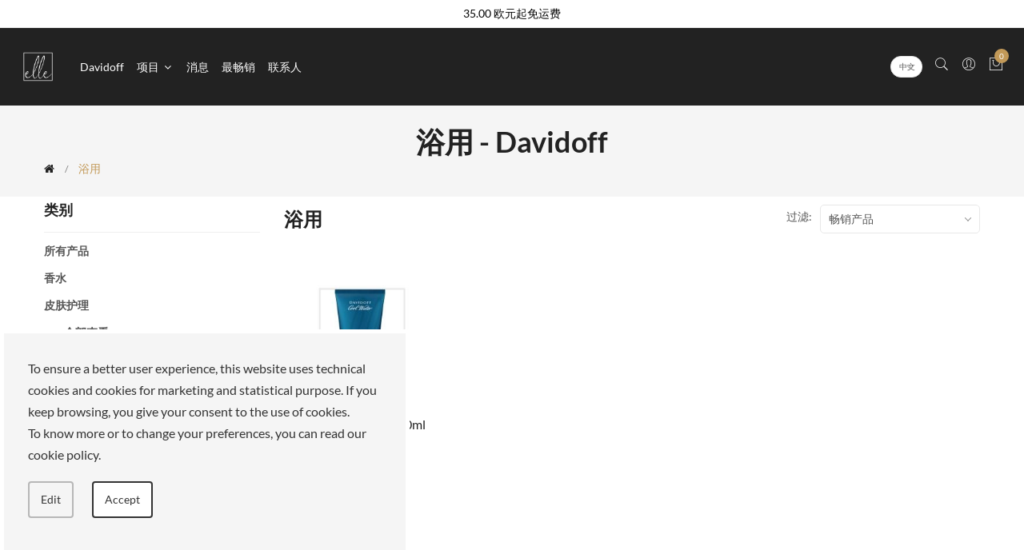

--- FILE ---
content_type: text/html; charset=UTF-8
request_url: https://www.elleshop.it/cn/davidoff/bath-372.htm
body_size: 12619
content:
<!doctype html>
<html class="no-js" lang="zh-Hans">

<head>
  <meta charset="utf-8">
  <meta http-equiv="x-ua-compatible" content="ie=edge">

  <meta name="viewport" content="width=device-width, initial-scale=1, shrink-to-fit=no">
  
<meta name="description" content="ELLE SPA - 浴用,广泛的选择和优质的产品。 各种品牌的产品，价格极具竞争力"/>
<meta name="author" content="Soluzioni Web Agency"/>
<title>浴用 - Davidoff - ELLE SPA</title>

<!-- CSS
============================================ -->
<!-- google fonts -->
<link href="https://www.elleshop.it/assets/css/googleFont.css" rel="preload" as="style" onload="this.rel='stylesheet'">
<noscript><link rel="stylesheet" href="https://www.elleshop.it/assets/css/googleFont.css"></noscript>

<!-- Bootstrap CSS -->
<link href="https://www.elleshop.it/assets/css/vendor/bootstrap.min.css" rel="preload" as="style" onload="this.rel='stylesheet'">
<noscript><link rel="stylesheet" href="https://www.elleshop.it/assets/css/vendor/bootstrap.min.css"></noscript>

<!-- Pe-icon-7-stroke CSS -->
<link href="https://www.elleshop.it/assets/css/vendor/pe-icon-7-stroke.css" rel="preload" as="style" onload="this.rel='stylesheet'">
<noscript><link rel="stylesheet" href="https://www.elleshop.it/assets/css/vendor/pe-icon-7-stroke.css"></noscript>

<!-- Font-awesome CSS -->
<link href="https://www.elleshop.it/assets/css/vendor/font-awesome.min.css" rel="preload" as="style" onload="this.rel='stylesheet'">
<noscript><link rel="stylesheet" href="https://www.elleshop.it/assets/css/vendor/font-awesome.min.css"></noscript>

<link href="https://www.elleshop.it/assets/css/flaticon.css" rel="preload" as="style" onload="this.rel='stylesheet'">
<noscript><link rel="stylesheet" href="https://www.elleshop.it/assets/css/flaticon.css"></noscript>

<!-- Slick slider css -->
<link href="https://www.elleshop.it/assets/css/plugins/slick.min.css" rel="preload" as="style" onload="this.rel='stylesheet'">
<noscript><link rel="stylesheet" href="https://www.elleshop.it/assets/css/plugins/slick.min.css"></noscript>

<!-- animate css -->
<link href="https://www.elleshop.it/assets/css/plugins/animate.css" rel="preload" as="style" onload="this.rel='stylesheet'">
<noscript><link rel="stylesheet" href="https://www.elleshop.it/assets/css/plugins/animate.css"></noscript>

<!-- Nice Select css -->
<link href="https://www.elleshop.it/assets/css/plugins/nice-select.css" rel="preload" as="style" onload="this.rel='stylesheet'">
<noscript><link rel="stylesheet" href="https://www.elleshop.it/assets/css/plugins/nice-select.css"></noscript>

<!-- jquery UI css -->
<link href="https://www.elleshop.it/assets/css/plugins/jqueryui.min.css" rel="preload" as="style" onload="this.rel='stylesheet'">
<noscript><link rel="stylesheet" href="https://www.elleshop.it/assets/css/plugins/jqueryui.min.css"></noscript>

<!-- main style css -->
<link href="https://www.elleshop.it/assets/css/style.css" rel="preload" as="style" onload="this.rel='stylesheet'">
<noscript><link rel="stylesheet" href="https://www.elleshop.it/assets/css/style.css"></noscript>

<link href="https://www.elleshop.it/assets/css/custom.css" rel="preload" as="style" onload="this.rel='stylesheet'">
<noscript><link rel="stylesheet" href="https://www.elleshop.it/assets/css/custom.css"></noscript>

<link href="https://www.elleshop.it/assets/css/resp.css" rel="preload" as="style" onload="this.rel='stylesheet'">
<noscript><link rel="stylesheet" href="https://www.elleshop.it/assets/css/resp.css"></noscript>

<link href="https://www.elleshop.it/assets/css/sweetalert2.min.css" rel="preload" as="style" onload="this.rel='stylesheet'">
<noscript><link rel="stylesheet" href="https://www.elleshop.it/assets/css/sweetalert2.min.css"></noscript>

<link href="https://www.elleshop.it/assets/dropdown/dd.css?v=4.0" rel="preload" as="style" onload="this.rel='stylesheet'">
<noscript><link rel="stylesheet" href="https://www.elleshop.it/assets/dropdown/dd.css?v=4.0"></noscript>

<script src="https://www.elleshop.it/assets/js/vendor/jquery-3.3.1.min.js"></script>

<link rel="shortcut icon" href="https://www.elleshop.it/favicon.ico" type="image/x-icon">
<link rel="icon" href="https://www.elleshop.it/favicon.ico" type="image/x-icon">
<link rel="alternate" href="https://www.elleshop.it/cn/davidoff/bath-372.htm" hreflang="zh-Hans"/>
<link rel="canonical" href="https://www.elleshop.it/cn/davidoff/bath-372.htm" />

<!--[if lt IE 9]>
<script src="https://oss.maxcdn.com/html5shiv/3.7.2/html5shiv.min.js"></script>
<script src="https://oss.maxcdn.com/respond/1.4.2/respond.min.js"></script>
<![endif]-->
<meta name="google-site-verification" content="FQcakEhelxqF4qY_-VknGOp5VtWnkewJpV2F9YXSEtc" />
</head>

<body>
<div id="loader-wrapper">
<div id="loader"></div>
<div class="loader-section section-left"></div>
<div class="loader-section section-right"></div>
</div>	
<!-- Start Header Area -->
<header class="header-area header-wide bg-dark">
	<!-- header top start -->
            <div class="header-top bdr-bottom white-riga-alto">
                <div class="container">
                    <div class="row align-items-center">
                        <div class="col-lg-12">
                            <div class="welcome-message">
                                 <p>35.00 欧元起免运费 </p>
                            </div>
                        </div>
                        
                    </div>
                </div>
            </div>
            <!-- header top end -->
    <!-- main header start -->
    <div class="main-header d-none d-lg-block">
        <!-- header middle area start -->
        <div class="header-main-area sticky">
            <div class="container">
                <div class="row align-items-center position-relative">

                    <!-- main menu area start -->
                    <div class="col-lg-8 position-static flex-center-left">
						<div class="logo">
								<a href="https://www.elleshop.it/cn/">
									  <img src="https://www.elleshop.it/assets/img/logo/logo_elleshop.png" >
								  </a>
							
							</div>
						
						
						
						
                      
                        <div class="main-menu-area">
                            <div class="main-menu">
                                <!-- main menu navbar start -->
                                <nav class="desktop-menu">
                                    <ul>
                                      											<li><a href="https://www.elleshop.it/cn/davidoff/">Davidoff</a>
											</li>
											                                    
                                        <li class="position-static"><a href="#">项目 <i class="fa fa-angle-down"></i></a>
                                            <ul class="megamenu dropdown">
												<li class="mega-title">
													<ul>
														<li><a href="https://www.elleshop.it/cn/davidoff/all-items.htm"><strong>所有产品</strong></a></li>
														<li><a href="https://www.elleshop.it/cn/davidoff/news.html5"><strong>消息</strong></a></li>
														<li><a href="https://www.elleshop.it/cn/davidoff/bestseller.html5"><strong>最畅销</strong></a></li>
													</ul>
												</li>
                                                																   
													<li class="mega-title">
														<ul>
															<li><a href="https://www.elleshop.it/cn/davidoff/prestige_perfumes-88.aspx"><strong>香水</strong></a></li>
															
															<li>
																	<li><a href="https://www.elleshop.it/cn/davidoff/fragranze-36.htm" >香水</a></li>
															
																														

														</ul>
													</li>
																													   
													<li class="mega-title">
														<ul>
															<li><a href="https://www.elleshop.it/cn/davidoff/skin_care-86.aspx"><strong>皮肤护理</strong></a></li>
															
															<li>
																	<li><a href="https://www.elleshop.it/cn/davidoff/bath-372.htm" >浴用</a></li>
															
															
															<li>
																	<li><a href="https://www.elleshop.it/cn/davidoff/mens_care-352.htm" >男士护理</a></li>
															
																														

														</ul>
													</li>
													                                            </ul>
                                        </li>
										  <li><a href="https://www.elleshop.it/cn/davidoff/news.html5">消息</a></li>
										 <li><a href="https://www.elleshop.it/cn/davidoff/bestseller.html5">最畅销</a></li>
                                        <li><a href="https://www.elleshop.it/cn/davidoff/contacts.php">联系人</a></li>
                                    </ul>
                                </nav>
                                <!-- main menu navbar end -->
                            </div>
                        </div>
                    </div>
                    <!-- main menu area end -->

                    <!-- mini cart area start -->
                    <div class="col-lg-4">
                        <div class="header-right d-flex align-items-center justify-content-xl-between justify-content-lg-end">
                           
							<div class="header-configure-area ml-auto">
                                <ul class="nav justify-content-end">
                                  <li class="flag lang-sel">
                                    <select name="language" id="language" onChange="document.location.href=this.value">
										<option value="https://www.elleshop.it/cn/davidoff/bath-372.htm">中文</option>
									<option value="https://www.elleshop.it/davidoff/bagno_doccia-372.htm">IT</option>
										<option value="https://www.elleshop.it/en/davidoff/bath-372.htm">EN</option>
										
                                   
                                    </select>
                                  </li>
                                  <!--li>
                                      <a href="">
                                          <i class="pe-7s-search"></i>
                                      </a>
                                  </li-->
									
									<li class="user-hover">
                                      <a href="#" onClick="return false">
                                          <i class="pe-7s-search"></i>
                                      </a>
                                      <div class="dropdown-list">
                                        <div class="header-search-container">
											<button class="search-trigger d-xl-none d-lg-block"><i class="pe-7s-search"></i></button>
											<form class="header-search-box d-lg-none d-xl-block animated jackInTheBox" action="https://www.elleshop.it/cn/davidoff/search.php?marchio=120" method="get" >
												<input type="hidden" name="marchio" value="120"/>
												<input name="q" type="text" placeholder="搜索..." class="header-search-field" value="">
												<button class="header-search-btn"><i class="pe-7s-search"></i></button>
											</form>
										</div>

                                      </div>

                                  </li>
                                    <li class="user-hover">
                                        <a href="#">
                                            <i class="pe-7s-user"></i>
                                        </a>
                                         <ul class="dropdown-list">
																						<li><a href='https://www.elleshop.it/cn/checkout_0.php' title="Login"> 帐户</a></li>
																						 <li><a href="#" onclick="modaleSpedizione(); return false;" id="linkSpedizioneHeader"> - 运送到: <b>Italia</b></a></li>
                                        </ul>
                                    </li>
									                                    <li>
                                        <a href="#" class="minicart-btn">
                                            <i class="pe-7s-shopbag"></i>
                                            <div class="notification" id="spanQuantitaCarrello">-</div>
                                        </a>
                                    </li>
                                </ul>
                            </div>
                        </div>
                    </div>
                    <!-- mini cart area end -->

                </div>
            </div>
        </div>
        <!-- header middle area end -->
    </div>
    <!-- main header start -->

    <!-- mobile header start -->
    <!-- mobile header start -->
    <div class="mobile-header d-lg-none d-md-block sticky">
        <!--mobile header top start -->
        <div class="container-fluid">
            <div class="row align-items-center">
                <div class="col-12">
                    <div class="mobile-main-header">
                        <div class="mobile-logo">
							 <a href="https://www.elleshop.it/cn/davidoff/">
								  								  <img src="https://www.elleshop.it/assets/img/logo/logo_elleshop.png" alt="Davidoff">
							  </a>



                        </div>
                        <div class="mobile-menu-toggler">
                         <div class="mini-cart-wrap mr-10 flag">
                            <div class="flag lang-sel">
                               <select name="language2" id="language2" onChange="document.location.href=this.value">
								   <option value="https://www.elleshop.it/cn/davidoff/bath-372.htm">中文</option>
									<option value="https://www.elleshop.it/davidoff/bagno_doccia-372.htm">IT</option>
										<option value="https://www.elleshop.it/en/davidoff/bath-372.htm">EN</option>
										
                                   
                                    </select>
                            </div>
                          </div>

                          <div class="mini-cart-wrap mr-10 carrello-ico">
                              <a href="https://www.elleshop.it/cn/wishlist.html5">
                                  <i class="pe-7s-like"></i>
                                  <div class="notification" id="wishlistCount2">-</div>
                              </a>
                          </div>
                            <div class="mini-cart-wrap carrello-ico">
                                <a href="https://www.elleshop.it/cn/carrello.php">
                                    <i class="pe-7s-shopbag"></i>
                                    <div class="notification"  id="spanQuantitaCarrelloMobile">-</div>
                                </a>
                            </div>
                            <button class="mobile-menu-btn">
                                <span></span>
                                <span></span>
                                <span></span>
                            </button>
                        </div>
                    </div>
                </div>
            </div>
        </div>
        <!-- mobile header top start -->
    </div>
    <!-- mobile header end -->
    <!-- mobile header end -->

    <!-- offcanvas mobile menu start -->
    <!-- off-canvas menu start -->
    <aside class="off-canvas-wrapper">
        <div class="off-canvas-overlay"></div>
        <div class="off-canvas-inner-content">
            <div class="btn-close-off-canvas">
                <i class="pe-7s-close"></i>
            </div>

            <div class="off-canvas-inner">
                <!-- search box start -->
                <div class="search-box-offcanvas">
                   <form action="https://www.elleshop.it/cn/davidoff/search.php" method="get">
					   	<input type="hidden" name="marchio" value="120"/>
                        <input type="text" placeholder="搜索..." name="q" value="">
                        <button class="search-btn"><i class="pe-7s-search"></i></button>
                    </form>
                </div>
                <!-- search box end -->

                <!-- mobile menu start -->
                <div class="mobile-navigation">

                    <!-- mobile menu navigation start -->
                    <nav>
                        <ul class="mobile-menu">
                            <li><a href="https://www.elleshop.it/cn/">主页</a>

                            </li>
							<li><a href="https://www.elleshop.it/cn/davidoff/all-items.htm">所有产品</a></li>
							<li><a href="https://www.elleshop.it/cn/davidoff/news.html5">消息</a></li>
							<li><a href="https://www.elleshop.it/cn/davidoff/bestseller.html5">最畅销</a></li>
							<li class="menu-item-has-children"><a href="#">项目</a>
                            	   <ul class="megamenu dropdown">
										
																				
                                        <li class="mega-title menu-item-has-children"><a href="#">香水</a>
                                            <ul class="dropdown">
                                                
															<li><a href="https://www.elleshop.it/cn/davidoff/fragranze-36.htm" >香水</a></li>
															                                            </ul>
                                        </li>
																						
                                        <li class="mega-title menu-item-has-children"><a href="#">皮肤护理</a>
                                            <ul class="dropdown">
                                                
															<li><a href="https://www.elleshop.it/cn/davidoff/bath-372.htm" >浴用</a></li>
															
															<li><a href="https://www.elleshop.it/cn/davidoff/mens_care-352.htm" >男士护理</a></li>
															                                            </ul>
                                        </li>
												                                    
                                    </ul>    
							</li>

                             <li><a href="https://www.elleshop.it/cn/davidoff/contacts.php">联系人</a></li>


                        </ul>
                    </nav>
                    <!-- mobile menu navigation end -->
                </div>
                <!-- mobile menu end -->

                <div class="mobile-settings">
                    <ul class="nav">
                        <li>
                            <div class="dropdown mobile-top-dropdown">
                                <a href="#" class="dropdown-toggle" id="myaccount" data-toggle="dropdown" aria-haspopup="true" aria-expanded="false">
                                    帐户                                    <i class="fa fa-angle-down"></i>
                                </a>
                                <div class="dropdown-menu" aria-labelledby="myaccount">
																		<a class="dropdown-item" href='https://www.elleshop.it/cn/checkout_0.php' title="帐户"> 帐户</a>
																		<a class="dropdown-item" href="#" onclick="modaleSpedizione(); return false;" id="linkSpedizioneHeader2"> - 运送到: <b>Italia</b></a>

                                </div>
                            </div>
                        </li>
                    </ul>
                </div>




                <!-- offcanvas widget area start -->
                <div class="offcanvas-widget-area">
                    <div class="off-canvas-contact-widget">
                        <ul>
                            <li><i class="fa fa-mobile"></i>
                                <a href="tel:00390691511288">0691511288</a>
                            </li>
                            <li><i class="fa fa-envelope-o"></i>
                                <a href="/cdn-cgi/l/email-protection#8ffceee3eafccfeae3e3eafce7e0ffa1e6fb"><span class="__cf_email__" data-cfemail="1764767b726457727b7b72647f7867397e63">[email&#160;protected]</span></a>
                            </li>
                        </ul>
                    </div>
                    <div class="off-canvas-social-widget">
                        <a href="https://www.facebook.com/3A-Profumerie-114126520144495/" target="_blank"><i class="fa fa-facebook"></i></a>
                        <!--<a href="#"><i class="fa fa-twitter"></i></a>
                        <a href="#"><i class="fa fa-pinterest-p"></i></a>
                        <a href="#"><i class="fa fa-linkedin"></i></a>
                        <a href="#"><i class="fa fa-youtube-play"></i></a>-->
                    </div>
                </div>
                <!-- offcanvas widget area end -->
            </div>
        </div>
    </aside>
    <!-- off-canvas menu end -->
    <!-- offcanvas mobile menu end -->
</header>
<!-- end Header Area -->
    <main>
      <div class="breadcrumb-area">
          <div class="container">
              <div class="row">
                  <div class="col-12">
                      <div class="breadcrumb-wrap">
                        <h1>浴用 - Davidoff</h1>
                          <nav aria-label="breadcrumb">
                              <ul class="breadcrumb">
                                  <li class="breadcrumb-item"><a href="https://www.elleshop.it/cn/davidoff/"><i class="fa fa-home"></i></a></li>
                                  <li class="breadcrumb-item active" aria-current="page">浴用</li>
                              </ul>
                          </nav>
                      </div>
                  </div>
              </div>
          </div>
      </div>
      <div class="shop-main-wrapper section-padding">
          <div class="container">
              <div class="row">
                  <!-- sidebar area start -->
                  <div class="col-lg-3 order-2 order-lg-1">
                      <aside class="sidebar-wrapper">
                          <!-- single sidebar start -->
                          <div class="sidebar-single">
                              <h5 class="sidebar-title">类别</h5>
                              <div class="sidebar-body">
                                  <ul class="shop-categories">
									    <li><a href="all-items.htm" ><strong>所有产品</strong></a></li>
									  										  <li>
									  <a onClick="$('#sottomenu88').toggle(); return false;"  href="#" ><strong>香水</strong></a>
									  
									  <ul id="sottomenu88"  style="display: none " class="sottomenu">
										   <li><a href="https://www.elleshop.it/cn/davidoff/prestige_perfumes-88.aspx"  ><strong>全部查看</strong></a></li>
										  
										  
										  
									  	
										<li><a href="https://www.elleshop.it/davidoff/fragranze-36.htm" 	 >香水</a></li>
									  		  
									  </ul>
									  </li>
									  <li>
									  <a onClick="$('#sottomenu86').toggle(); return false;"  href="#" ><strong>皮肤护理</strong></a>
									  
									  <ul id="sottomenu86"  style="display: block " class="sottomenu">
										   <li><a href="https://www.elleshop.it/cn/davidoff/skin_care-86.aspx"  ><strong>全部查看</strong></a></li>
										  
										  
										  
									  	
										<li><a href="https://www.elleshop.it/davidoff/bagno_doccia-372.htm" class="active"	 >浴用</a></li>
									  		
										<li><a href="https://www.elleshop.it/davidoff/cura_uomo-352.htm" 	 >男士护理</a></li>
									  		  
									  </ul>
									  </li>
									                                      
                                  </ul>
                              </div>
                          </div>
                          <!-- single sidebar end -->

                          <!-- single sidebar start
                          <div class="sidebar-single">
                              <h5 class="sidebar-title">Prezzo</h5>
                              <div class="sidebar-body">
                                  <div class="price-range-wrap">
                                      <div class="price-range" data-min="1" data-max="1000"></div>
                                      <div class="range-slider">
                                          <form action="#" class="d-flex align-items-center justify-content-between">
                                              <div class="price-input">
                                                  <label for="amount">Price: </label>
                                                  <input type="text" id="amount">
                                              </div>
                                              <button class="filter-btn">filter</button>
                                          </form>
                                      </div>
                                  </div>
                              </div>
                          </div>
                          <!-- single sidebar end -->


                          <!-- single sidebar start 
                          <div class="sidebar-banner">
                              <div class="img-container">
                                  <a href="#">
                                      <img src="assets/img/banner/sidebar-banner.jpg" alt="">
                                  </a>
                              </div>
                          </div>
                          <!-- single sidebar end -->
                      </aside>
                  </div>
                  <!-- sidebar area end -->

                  <!-- shop main wrapper start -->
                  <div class="col-lg-9 order-1 order-lg-2">
                      <div class="shop-product-wrapper">
                          <!-- shop product top wrap start -->
                          <div class="shop-top-bar">
                              <div class="row align-items-center">
                                  <div class="col-lg-7 col-md-6 order-2 order-md-1">
                                      <div class="top-bar-left">
                                          <div class="product-amount">
                                             <h3 class="sidebar-title">浴用</h3>
                                          </div>
                                      </div>
                                  </div>
                                  <div class="col-lg-5 col-md-6 order-1 order-md-2">
                                      <div class="top-bar-right">
                                          <div class="product-short">
                                              <p>过滤: </p>
                                               <select class="nice-select" name="ordina" onChange="document.location.href='?q=&marchio=&'+this.value">
                                                  <option value="sortby=ordinamento&order=asc" >畅销产品</option>
                                                  <option value="sortby=des&order=asc" >成长的名字</option>
                                                  <option value="sortby=des&order=desc" >降序名</option>
                                                  <option value="sortby=prezzo&order=asc" >价格由低到高</option>
                                                  <option value="sortby=prezzo&order=desc" >价格由高到低</option>
                                              </select>
                                          </div>
                                      </div>
                                  </div>
                              </div>
                          </div>
                          <!-- shop product top wrap start -->

                          <!-- product item list wrapper start -->
                          <div class="shop-product-wrap grid-view row mbn-30">
							  
                              <!-- product single item start -->
                              <div class="col-md-3 col-sm-6 col-6">
                                 <!-- product grid start -->
<div class="product-item">  
  <figure class="product-thumb">
	  <a href="https://www.elleshop.it/cn/davidoff/bath/davidoff_cool_water_sg_150ml-28873.asp">
		  <img loading="lazy" class="pri-img2" src="https://www.elleshop.it/immaginiArtWebp/thumb/3414200010214.webp" alt="冷水男士沐浴露 150ml">
		 
	  </a>
	  	  <div class="button-group">
		  <a href="#" onClick="wishlist(28873); return false;" data-toggle="tooltip" data-placement="left" title="Wishlist" id="imageWishlist28873">
			  <i class="fa fa-heart-o"></i>
		  		  </a>
		  	  </div>
	   <a href="https://www.elleshop.it/cn/davidoff/bath/davidoff_cool_water_sg_150ml-28873.asp">
	  <div class="cart-hover">
		  <button class="btn btn-cart">立即购买</button>
	  </div>
	  </a>
  </figure>
  <div class="product-caption text-center">
	  <h6 class="product-name">
		  <a href="https://www.elleshop.it/cn/davidoff/bath/davidoff_cool_water_sg_150ml-28873.asp">冷水男士沐浴露 150ml</a>
	  </h6>
	  <div class="price-box">
		   <!--div class="price-regular">&euro;26.00</div-->
		  <div class="price-regular">€ 26.00</div>
				  <span class="price-old">&nbsp;</span>
	  </div>
  </div>
</div>
                              </div>
                              <!-- product single item start -->
							  
                          </div>
                                                </div>
                  </div>
                  <!-- shop main wrapper end -->
              </div>
          </div>
      </div>

        
<div class=" service-policy service-interna " >
    <div class="container">
        <div class="policy-block section-padding">
            <div class="row mtn-30">
                        <div class="col-lg-3 col-md-3 col-sm-3 col-3">
                            <div class="policy-item">
                                <div class="policy-icon">
                                    <i class="pe-7s-plane"></i>
                                </div>
                                <div class="policy-content">
                                    <h6>免运费  </h6>
                                    <p class="show-desktop">从 35€</p>
                                </div>
                            </div>
                        </div>
                        <div class="col-lg-3 col-md-3 col-sm-3 col-3">
                            <div class="policy-item">
                                <div class="policy-icon">
                                    <i class="pe-7s-help2"></i>
                                </div>
                                <div class="policy-content">
                                    <h6>支持 </h6>
                                    <p class="show-desktop">我们的团队可以帮助您在我们的商店购买  </p>
                                </div>
                            </div>
                        </div>
                        <div class="col-lg-3 col-md-3 col-sm-3 col-3">
                            <div class="policy-item">
                                <div class="policy-icon">
                                    <i class="pe-7s-id"></i>
                                </div>
                                <div class="policy-content">
                                    <h6>在网站上注册 </h6>
                                    <p class="show-desktop">您将能够利用许多促销和折扣 </p>
                                </div>
                            </div>
                        </div>
                        <div class="col-lg-3 col-md-3 col-sm-3 col-3">
                            <div class="policy-item">
                                <div class="policy-icon">
                                    <i class="pe-7s-credit"></i>
                                </div>
                                <div class="policy-content">
                                    <h6>安全支付 </h6>
                                    <p class="show-desktop">我们的付款是安全和有保障的 </p>
                                </div>
                            </div>
                        </div>
                    </div>
        </div>
    </div>
</div>

    </main>
        <!-- Scroll to top start -->
    <div class="scroll-top not-visible">
        <i class="fa fa-angle-up"></i>
    </div>
    <!-- Scroll to Top End -->

    <!-- footer area start -->
    <footer class="footer-widget-area">
        <div class="footer-top section-padding">
            <div class="container">
                <div class="row">
                    <div class="col-lg-3 col-md-6">
                        <div class="widget-item">
                           <h6 class="widget-title">ELLE SPA</h6>
                            <div class="widget-body">
                              <div class="contact-block">
                                <ul class="mob-col">
                                    <li><a href="https://www.elleshop.it/cn/all_brands-26.jsp">所有品牌</a></li>
									<li><a href="https://www.elleshop.it/cn/contacts.php?messaggio=%E6%88%91%E6%83%B3%E9%A2%84%E7%BA%A6++">预约</a></li>
									<li><a href="https://www.elleshop.it/cn/punti.php">保真卡 </a></li>
									<li><a href="https://www.elleshop.it/cn/about_us-1.jsp">关于我们</a></li>
									<li><a href="//moimua.elleshop.it" target="_blank">保留区</a>
                                </ul>
                              </div>
                            </div>
                        </div>
                    </div>
                    <div class="col-lg-3 col-md-6">
                        <div class="widget-item ">
                            <h6 class="widget-title">关于我们 </h6>
                            <div class="widget-body">
                              <div class="contact-block">
                                <ul class="mob-col">
                                    <li><a href="https://www.elleshop.it/cn/our_mission-29.jsp">我们的使命</a></li>
									<li><a href="https://www.elleshop.it/cn/work_with_us-30.jsp">加入我们</a></li>
									<li><a href="https://www.elleshop.it/cn/payments-31.jsp">支付方式</a></li>
									<li><a href="https://www.elleshop.it/cn/stores-5.jsp">商店</a></li>
                                </ul>
                              </div>
                            </div>
                        </div>
                    </div>
                   <div class="col-lg-3 col-md-6">
                        <div class="widget-item">
                            <h6 class="widget-title">法律领域 </h6>
                            <div class="widget-body">
                              <div class="contact-block">
                                <ul class="mob-col">
                                    <li><a href="https://www.elleshop.it/cn/privacy.php">隐私政策 </a></li>
									<li><a href="https://www.elleshop.it/cn/cookie.php">饼干</a></li>
									<li><a href="https://www.elleshop.it/cn/terms_of_sale-32.jsp">销售条款</a></li>
									<li><a href="https://www.elleshop.it/cn/terms_and_conditions-33.jsp">条款和条件</a></li>
                                </ul>
                              </div>
                            </div>
                        </div>
                    </div>
						
					<div class="col-lg-2 col-md-6">
                        <div class="widget-item">
                            <h6 class="widget-title">应用程序 Elle</h6>
                            <div class="widget-body">
							<div class="contact-block">
								<ul class="mob-col">
									<li><a href="https://play.google.com/store/apps/details?id=com.curtishop.elle&hl=en_US&gl=US" target="_blank"><img  loading="lazy" src="https://www.elleshop.it/images/download1.webp" alt="google play"></a>
									</li>
									<li><a href="https://apps.apple.com/dz/app/elle/id1532010613" target="_blank"><img  loading="lazy" src="https://www.elleshop.it/images/download2.webp" alt="apple store"></a>
									</li>
								</ul>
                            </div>
                        </div>
                    </div>
			</div>
                    <!--div class="col-lg-3 col-md-6">
                        <div class="widget-item">
                            <h6 class="widget-title">Follow Us</h6>
                            <div class="widget-body social-link">
                                <a href="https://www.facebook.com/3A-Profumerie-114126520144495/" target="_blank"><i class="fa fa-facebook"></i></a>

                            </div>
                        </div>
                    </div-->
                </div>
                <div class="row align-items-center mt-20">
                    <!--div class="col-md-5">
                        <div class="newsletter-wrapper">
                            <h6 class="widget-title-text">Iscriviti alla newsletter</h6>
                            <form class="newsletter-inner" id="mc-form">
                                <input type="email" class="news-field" id="mc-email" autocomplete="off" placeholder="Inserisci la tua email">
                                <button class="news-btn" id="mc-submit">Iscriviti</button>
                            </form>

                            <div class="mailchimp-alerts">
                                <div class="mailchimp-submitting"></div>
                                <div class="mailchimp-success"></div>
                                <div class="mailchimp-error"></div>
                            </div>

                        </div>
                    </div-->
                    <div class="col-md-6 m-auto">
                        <div class="footer-payment">
                            <img  loading="lazy" src="https://www.elleshop.it/assets/img/carte.webp" class="img-fluid" alt="付款方式 ">
                        </div>
                    </div>
                </div>
            </div>
        </div>
        <div class="footer-bottom">
            <div class="container">
                <div class="row">
                    <div class="col-12">
                        <div class="copyright-text text-center">
                            <p>ELLE SPA, Piazza Vittorio Emanuele II, 67-68-69 Roma (RM) - 00185  VAT: 13759001004<br />版权所有 </p>
                        </div>
                    </div>
                </div>
            </div>
        </div>
    </footer>
    <!-- footer area end -->

    <!-- Quick view modal start -->
    <div class="modal" id="ex1">








        <div class="modal-dialog modal-lg modal-dialog-centered">
            <div class="modal-content">
                <div class="modal-header">
                   <h2>选择运送国家 </h2> <button type="button" class="close" data-dismiss="modal">&times;</button>
                </div>
                <div class="modal-body">

	
					<div class="col-lg-12">运送国家:<br>
		<select name="nazione" placeholder="运送国家 *" class="form-control" id="nazioneSpedNuova" onChange="valutaNazioneSpedizione(this.value)" >
			<option value=""> - </option>
						<option value="AF" >Afghanistan</option>
						<option value="AL" >Albania</option>
						<option value="DZ" >Algeria</option>
						<option value="AD" >Andorra</option>
						<option value="AO" >Angola</option>
						<option value="AI" >Anguilla</option>
						<option value="AQ" >Antartide</option>
						<option value="AG" >Antigua e Barbuda</option>
						<option value="SA" >Arabia Saudita</option>
						<option value="AR" >Argentina</option>
						<option value="AM" >Armenia</option>
						<option value="AW" >Aruba</option>
						<option value="AU" >Australia</option>
						<option value="AT" >Austria</option>
						<option value="AZ" >Azerbaigian</option>
						<option value="BS" >Bahamas</option>
						<option value="BH" >Bahrein</option>
						<option value="BD" >Bangladesh</option>
						<option value="BB" >Barbados</option>
						<option value="BE" >Belgio</option>
						<option value="BZ" >Belize</option>
						<option value="BJ" >Benin</option>
						<option value="BM" >Bermuda</option>
						<option value="BT" >Bhutan</option>
						<option value="BY" >Bielorussia</option>
						<option value="MM" >Birmania</option>
						<option value="BO" >Bolivia</option>
						<option value="BA" >Bosnia ed Erzegovina</option>
						<option value="BW" >Botswana</option>
						<option value="BR" >Brasile</option>
						<option value="BN" >Brunei</option>
						<option value="BG" >Bulgaria</option>
						<option value="BF" >Burkina Faso</option>
						<option value="BI" >Burundi</option>
						<option value="KH" >Cambogia</option>
						<option value="CM" >Camerun</option>
						<option value="CA" >Canada</option>
						<option value="CV" >Capo Verde</option>
						<option value="TD" >Ciad</option>
						<option value="CL" >Cile</option>
						<option value="CN" >Cina</option>
						<option value="CY" >Cipro</option>
						<option value="VA" >Citt&agrave; del Vaticano</option>
						<option value="CO" >Colombia</option>
						<option value="KM" >Comore</option>
						<option value="KP" >Corea del Nord</option>
						<option value="KR" >Corea del Sud</option>
						<option value="CI" >Costa d'Avorio</option>
						<option value="CR" >Costa Rica</option>
						<option value="HR" >Croazia</option>
						<option value="CU" >Cuba</option>
						<option value="CW" >Cura</option>
						<option value="DK" >Danimarca</option>
						<option value="DM" >Dominica</option>
						<option value="EC" >Ecuador</option>
						<option value="EG" >Egitto</option>
						<option value="SV" >El Salvador</option>
						<option value="AE" >Emirati Arabi Uniti</option>
						<option value="ER" >Eritrea</option>
						<option value="EE" >Estonia</option>
						<option value="ET" >Etiopia</option>
						<option value="FJ" >Figi</option>
						<option value="PH" >Filippine</option>
						<option value="FI" >Finlandia</option>
						<option value="FR" >Francia</option>
						<option value="GA" >Gabon</option>
						<option value="GM" >Gambia</option>
						<option value="GE" >Georgia</option>
						<option value="GS" >Georgia del Sud e isole Sandwich meridionali</option>
						<option value="DE" >Germania</option>
						<option value="GH" >Ghana</option>
						<option value="JM" >Giamaica</option>
						<option value="JP" >Giappone</option>
						<option value="GI" >Gibilterra</option>
						<option value="DJ" >Gibuti</option>
						<option value="JO" >Giordania</option>
						<option value="GR" >Grecia</option>
						<option value="GD" >Grenada</option>
						<option value="GL" >Groenlandia</option>
						<option value="GP" >Guadalupa</option>
						<option value="GU" >Guam</option>
						<option value="GT" >Guatemala</option>
						<option value="GG" >Guernsey</option>
						<option value="GN" >Guinea</option>
						<option value="GW" >Guinea-Bissau</option>
						<option value="GQ" >Guinea Equatoriale</option>
						<option value="GY" >Guyana</option>
						<option value="GF" >Guyana francese</option>
						<option value="HT" >Haiti</option>
						<option value="HN" >Honduras</option>
						<option value="HK" >Hong Kong</option>
						<option value="IN" >India</option>
						<option value="ID" >Indonesia</option>
						<option value="IR" >Iran</option>
						<option value="IQ" >Iraq</option>
						<option value="IE" >Irlanda</option>
						<option value="IS" >Islanda</option>
						<option value="BV" >Isola Bouvet</option>
						<option value="IM" >Isola di Man</option>
						<option value="CX" >Isola di Natale</option>
						<option value="NF" >Isola Norfolk</option>
						<option value="AX" >Isole</option>
						<option value="BQ" >Isole BES</option>
						<option value="KY" >Isole Cayman</option>
						<option value="CC" >Isole Cocos (Keeling)</option>
						<option value="CK" >Isole Cook</option>
						<option value="FO" >Faer Oer</option>
						<option value="FK" >Isole Falkland</option>
						<option value="HM" >Isole Heard e McDonald</option>
						<option value="MP" >Isole Marianne Settentrionali</option>
						<option value="MH" >Isole Marshall</option>
						<option value="UM" >Isole minori esterne degli Stati Uniti</option>
						<option value="PN" >Isole Pitcairn</option>
						<option value="SB" >Isole Salomone</option>
						<option value="VG" >Isole Vergini britanniche</option>
						<option value="VI" >Isole Vergini americane</option>
						<option value="IL" >Israele</option>
						<option value="IT" selected="selected">Italia</option>
						<option value="JE" >Jersey</option>
						<option value="KZ" >Kazakistan</option>
						<option value="KE" >Kenya</option>
						<option value="KG" >Kirghizistan</option>
						<option value="KI" >Kiribati</option>
						<option value="KW" >Kuwait</option>
						<option value="LA" >Laos</option>
						<option value="LS" >Lesotho</option>
						<option value="LV" >Lettonia</option>
						<option value="LB" >Libano</option>
						<option value="LR" >Liberia</option>
						<option value="LY" >Libia</option>
						<option value="LI" >Liechtenstein</option>
						<option value="LT" >Lituania</option>
						<option value="LU" >Lussemburgo</option>
						<option value="MO" >Macao</option>
						<option value="MK" >Macedonia</option>
						<option value="MG" >Madagascar</option>
						<option value="MW" >Malawi</option>
						<option value="MY" >Malesia</option>
						<option value="MV" >Maldive</option>
						<option value="ML" >Mali</option>
						<option value="MT" >Malta</option>
						<option value="MA" >Marocco</option>
						<option value="MQ" >Martinica</option>
						<option value="MR" >Mauritania</option>
						<option value="MU" >Mauritius</option>
						<option value="YT" >Mayotte</option>
						<option value="MX" >Messico</option>
						<option value="FM" >Micronesia</option>
						<option value="MD" >Moldavia</option>
						<option value="MN" >Mongolia</option>
						<option value="ME" >Montenegro</option>
						<option value="MS" >Montserrat</option>
						<option value="MZ" >Mozambico</option>
						<option value="NA" >Namibia</option>
						<option value="NR" >Nauru</option>
						<option value="NP" >Nepal</option>
						<option value="NI" >Nicaragua</option>
						<option value="NE" >Niger</option>
						<option value="NG" >Nigeria</option>
						<option value="NU" >Niue</option>
						<option value="NO" >Norvegia</option>
						<option value="NC" >Nuova Caledonia</option>
						<option value="NZ" >Nuova Zelanda</option>
						<option value="OM" >Oman</option>
						<option value="NL" >Paesi Bassi</option>
						<option value="PK" >Pakistan</option>
						<option value="PW" >Palau</option>
						<option value="PS" >Palestina</option>
						<option value="PA" >Panam</option>
						<option value="PG" >Papua Nuova Guinea</option>
						<option value="PY" >Paraguay</option>
						<option value="PE" >Per&ugrave;</option>
						<option value="PF" >Polinesia Francese</option>
						<option value="PL" >Polonia</option>
						<option value="PR" >Porto Rico</option>
						<option value="PT" >Portogallo</option>
						<option value="MC" >Monaco</option>
						<option value="QA" >Qatar</option>
						<option value="GB" >Regno Unito</option>
						<option value="CD" >RD del Congo</option>
						<option value="CZ" >Rep. Ceca</option>
						<option value="CF" >Rep. Centrafricana</option>
						<option value="CG" >Rep. del Congo</option>
						<option value="DO" >Rep. Dominicana</option>
						<option value="RE" >Riunione</option>
						<option value="RO" >Romania</option>
						<option value="RW" >Ruanda</option>
						<option value="RU" >Russia</option>
						<option value="EH" >Sahara Occidentale</option>
						<option value="KN" >Saint Kitts e Nevis</option>
						<option value="LC" >Santa Lucia</option>
						<option value="SH" >Sant'Elena, Ascensione e Tristan da Cunha</option>
						<option value="VC" >Saint Vincent e Grenadine</option>
						<option value="BL" >Saint-Barth</option>
						<option value="MF" >Saint-Martin</option>
						<option value="PM" >Saint-Pierre e Miquelon</option>
						<option value="WS" >Samoa</option>
						<option value="AS" >Samoa Americane</option>
						<option value="SM" >San Marino</option>
						<option value="ST" >São Tom&eacute; e Príncipe</option>
						<option value="SN" >Senegal</option>
						<option value="RS" >Serbia</option>
						<option value="SC" >Seychelles</option>
						<option value="SL" >Sierra Leone</option>
						<option value="SG" >Singapore</option>
						<option value="SX" >Sint Maarten</option>
						<option value="SY" >Siria</option>
						<option value="SK" >Slovacchia</option>
						<option value="SI" >Slovenia</option>
						<option value="SO" >Somalia</option>
						<option value="ES" >Spagna</option>
						<option value="LK" >Sri Lanka</option>
						<option value="US" >Stati Uniti</option>
						<option value="ZA" >Sudafrica</option>
						<option value="SD" >Sudan</option>
						<option value="SS" >Sudan del Sud</option>
						<option value="SR" >Suriname</option>
						<option value="SJ" >Svalbard e Jan Mayen</option>
						<option value="SE" >Svezia</option>
						<option value="CH" >Svizzera</option>
						<option value="SZ" >Swaziland</option>
						<option value="TW" >Taiwan</option>
						<option value="TJ" >Tagikistan</option>
						<option value="TZ" >Tanzania</option>
						<option value="TF" >Terre australi e antartiche francesi</option>
						<option value="IO" >Territorio britannico dell'oceano Indiano</option>
						<option value="TH" >Thailandia</option>
						<option value="TL" >Timor Est</option>
						<option value="TG" >Togo</option>
						<option value="TK" >Tokelau</option>
						<option value="TO" >Tonga</option>
						<option value="TT" >Trinidad e Tobago</option>
						<option value="TN" >Tunisia</option>
						<option value="TR" >Turchia</option>
						<option value="TM" >Turkmenistan</option>
						<option value="TC" >Turks e Caicos</option>
						<option value="TV" >Tuvalu</option>
						<option value="UA" >Ucraina</option>
						<option value="UG" >Uganda</option>
						<option value="HU" >Ungheria</option>
						<option value="UY" >Uruguay</option>
						<option value="UZ" >Uzbekistan</option>
						<option value="VU" >Vanuatu</option>
						<option value="VE" >Venezuela</option>
						<option value="VN" >Vietnam</option>
						<option value="WF" >Wallis e Futuna</option>
						<option value="YE" >Yemen</option>
						<option value="ZM" >Zambia</option>
						<option value="ZW" >Zimbabwe</option>
					</select>
					</div><br><br><br>
		<div class="col-lg-12">
		<span id="testoIT" style="display: block">价格全包，包括VAT（增值税）。 
		</span><br>

		<span id="testoNoIT" style="display:  none">价格不含增值税（VAT），但不包括必须在交货时支付的进口费用。 
		</span><br>
		<strong>付款是欧元。</strong> <br>
		订单满 <p id="fontLimiteSpedizione1">35.0</p> 欧元免运费。

		
	</div>
		<div class="col-lg-12" style="text-align: center">		<br>
					 <a href="#" class="btn btn-cart2" onclick="cambiaNazioneSpedizione(document.getElementById('nazioneSpedNuova').value)">确认 </a>
					</div>
		
		</div>






                </div>
            </div>
        </div>
    </div>
    <!-- Quick view modal end -->

    <!-- offcanvas mini cart start -->
    <div class="offcanvas-minicart-wrapper">
        <div class="minicart-inner">
            <div class="offcanvas-overlay"></div>
            <div class="minicart-inner-content">
                <div class="minicart-close">
                    <i class="pe-7s-close"></i>
                </div>
                <div class="minicart-content-box" id="divCarrello">

                </div>
            </div>
        </div>
    </div>
    <!-- offcanvas mini cart end -->
    <script data-cfasync="false" src="/cdn-cgi/scripts/5c5dd728/cloudflare-static/email-decode.min.js"></script><script src="https://www.elleshop.it/assets/dropdown/dd.min.js"></script>
<script src="https://www.elleshop.it/assets/js/vendor/modernizr-3.6.0.min.js"></script>
<script src="https://www.elleshop.it/assets/js/vendor/jquery-3.3.1.min.js"></script>
<script src="https://www.elleshop.it/assets/js/vendor/popper.min.js"></script>
<script src="https://www.elleshop.it/assets/js/vendor/bootstrap.min.js"></script>
<script src="https://www.elleshop.it/assets/js/plugins/slick.min.js"></script>
<script src="https://www.elleshop.it/assets/js/plugins/countdown.min.js"></script>
<script src="https://www.elleshop.it/assets/js/plugins/nice-select.min.js"></script>
<script src="https://www.elleshop.it/assets/js/plugins/jqueryui.min.js"></script>
<script src="https://www.elleshop.it/assets/js/plugins/image-zoom.min.js"></script>
<script src="https://www.elleshop.it/assets/js/plugins/imagesloaded.pkgd.min.js"></script>
<script src="https://www.elleshop.it/assets/js/plugins/instagramfeed.min.js"></script>
<script src="https://www.elleshop.it/assets/js/plugins/ajaxchimp.js"></script>
<script src="https://www.elleshop.it/assets/js/plugins/ajax-mail.js"></script>
<script src="https://maps.googleapis.com/maps/api/js?key=AIzaSyCfmCVTjRI007pC1Yk2o2d_EhgkjTsFVN8"></script>
<script src="https://www.elleshop.it/assets/js/plugins/google-map.js"></script>
<script src="https://www.elleshop.it/assets/js/main.js"></script>
<script src="https://www.elleshop.it/assets/js/main2.js"></script>
<script src="https://www.elleshop.it/assets/js/sweetalert.js"></script>






<div class="show_banner_cookies"  id="show_banner_cookies">
	<div>To ensure a better user experience, this website uses technical cookies and cookies for marketing and statistical purpose. If you keep browsing, you give your consent to the use of cookies.<br> To know more or to change your preferences, you can read our cookie policy.
	</div>
	<div class="button-container mt-20">
		<a class="btn btn-cookie-out mr-20" href="https://www.elleshop.it/cn/cookie.php" onclick="chiudi(1); return false;" >Edit</a> <a class="btn btn-cookie" href="#" onclick="chiudi(0); return false;" >Accept</a>
	</div> <br<br>
<br>

</div>

<script>
$(document).ready(function() {
	chiudi(2); //attiva i cookie senza chiudere la barra

	 try {
    dataLayer.push({'event': 'cookie_snds'});
	}
	catch(err) {}
});

function chiudi(val)
{
	//val==0 chiudo la barra e attivo i cookie
	//val==1 chiudo la barra, attivo i cookie e rimando alla pagina di modifica cookie
	//val==2 attivo i cookie ma non chiudo la barra
	  	jQuery.ajax({
		url: "https://www.elleshop.it/cn/cookie.php",
		type: "POST",
		data: "cookieindex=si",
		dataType: "html",
		success: function(data){
			if(val!=2)
				if (data == "ok")
					document.getElementById('show_banner_cookies').style.display = "none";
			}
		});
		if(val=="1"){
			location.href = 'https://www.elleshop.it/cn/cookie.php';
		}
}
</script>
<script>
  window.dataLayer = window.dataLayer || [];
  function gtag(){dataLayer.push(arguments);}
  gtag('js', new Date());

  gtag('config', 'UA-97242223-1' , { 'anonymize_ip': true });
</script>


<script>
function stampaCarrello(){

	$.ajax({
		url: "https://www.elleshop.it/stampaCarrello.php",
		type: "GET",
		data: "id=1&lang=cn",
		dataType: "html",
		success: function(data){
			document.getElementById('divCarrello').innerHTML=data;
		}
	});

	$.ajax({
		url: "https://www.elleshop.it/stampaCarrelloQuantita.php",
		type: "GET",
		data: "id=1",
		dataType: "html",
		success: function(data){
			try{
			document.getElementById('spanQuantitaCarrello').innerHTML=data;
			}catch(error){}
			try{
			document.getElementById('spanQuantitaCarrelloMobile').innerHTML=data;
			}catch(error){}
			try{
			if(data==0){
				document.getElementById('formCarrello').style['display']='none';
			}else{
				document.getElementById('formCarrello').style['display']='block';
			}
				}catch(error){}
		}
	});

	var codiceSconto="";
	try{
		codiceSconto=	document.getElementById('codiceSconto').value;
		document.getElementById('codiceSconto2').value=codiceSconto;
		}catch(err) {}
	var codiceRegalo="";
	try{
		codiceRegalo=	document.getElementById('codiceRegalo').value;
		document.getElementById('codiceRegalo2').value=codiceRegalo;
		}catch(err) {}
	try{
	var nazione=document.getElementById('nazione').value;
	var nazione2=document.getElementById('nazione2').value;

	$.ajax({
		url: "https://www.elleshop.it/stampaCarrello2.php",
		type: "GET",
		data: "lang=cn&nazione="+nazione+"&nazione2="+nazione2+"&codiceSconto="+codiceSconto+"&codiceRegalo="+codiceRegalo,
		dataType: "html",
		success: function(data){
			//alert(data);
			try{
			document.getElementById('divCarrello22').innerHTML=data;
			}catch(err) {}
		}
	});
	}catch(err) {}
	return false;
}
stampaCarrello();
</script>



<script>
function cambiaQuantitaCarrello(id,quant ){

		if(!(IsNumeric(quant))){
			alertko("插入数值 ");
			return false;
		}
		try{
		if(!(IsNumeric(quant))){

			alertko('错误！ 您只能输入数值')
			stampaCarrello();
			return false;
		}
		}catch(e){}

		$.ajax({
			url: "https://www.elleshop.it/gestoreCarrello.php",
			type: "POST",
			data: "prodottoVariaQuant="+id+"&quantitaNuova="+quant,
			dataType: "html",
			success: function(data){

				stampaCarrello();
				alertok('操作成功完成');
			}
		});


	}

function aggiungiAlCarrello(id, quantita){

	var aggiungi=true;
	if((quantita=='0')||(quantita=='')||(!IsNumeric(quantita))){
		  alertko('请选择有效数量 ');
		  aggiungi = false;
		  return false;
	}
	if(aggiungi){

		$.ajax({
			url: "https://www.elleshop.it/gestoreCarrello.php",
			type: "POST",
			data: "prodottoId="+id+"&quantita="+quantita,
			dataType: "html",
			success: function(data){
				//alert(data);
				if(data=='ko'){
					alertko('系统错误 ');
					return false;
				}
				stampaCarrello();
				alertok('产品已加入购物车！ ');
				return false;
			}

		});

	}
}
function eliminaProdotto(id ){
		$.ajax({
			url: "https://www.elleshop.it/gestoreCarrello.php",
			type: "POST",
			data: "prodottoElimina="+id,
			dataType: "html",
			success: function(data){
				stampaCarrello();
			}
		});
	return true;
	}
function alertok( messaggio){
	/*
	alert(messaggio);
	 swal("Title of the Alert", "Content for the alert")
	 */
var titolo='';
swal({
  title: titolo,
  text: messaggio,
  type: "success",
  confirmButtonText: "OK"
});
}

function alertko( messaggio){
	var titolo='';
swal({
  title: titolo,
  text: messaggio,
  type: "error",
  confirmButtonText: "OK"
});
}
function IsNumeric(sText)

{

   var ValidChars = "0123456789";

   var IsNumber=true;

   var Char;





   for (i = 0; i < sText.length && IsNumber == true; i++)

      {

      Char = sText.charAt(i);

      if (ValidChars.indexOf(Char) == -1)

         IsNumber = false;

      }

   return IsNumber;

}


var ValidCharsPassword = "0123456789abcdefghijklmnopqrstuvwxyzABCDEFGHIJKLMNOPQRSTUVWXYZ";
function IsPassword(sText)

{
var IsNumber=true;
var Char;


for (i = 0; i < sText.length && IsNumber == true; i++)
  {
  Char = sText.charAt(i);
  if (ValidCharsPassword.indexOf(Char) == -1)
	 {
	 IsNumber = false;
	 }
  }
return IsNumber;

}
function stampaWishlistQuantita(){
$.ajax({
	url: "https://www.elleshop.it/stampaWishlistQuantita.php",
	type: "GET",
	data: "id=1",
	dataType: "html",
	success: function(data){
		try{
		document.getElementById('wishlistCount2').innerHTML=data;
		}catch(error){}
		try{
		document.getElementById('wishlistCount').innerHTML=data;
		}catch(error){}
	}
});
}
</script>
<script>
$(document).ready(function() {

	stampaCarrello();
	stampaWishlistQuantita();
});
		$('body').addClass('loaded');
</script>
<script>
function wishlist( id ) {

alertko( '要将产品添加到心愿单，您必须先登录！' );

}

$( 'body' ).addClass( 'loaded' );
</script>



<script >
function modaleSpedizione(){
 $("#ex1").modal({
  escapeClose: false,
  clickClose: false,
  showClose: false
});
}

function valutaNazioneSpedizione(nuovaNazione){

			document.getElementById('testoNoIT').style['display']='block';
			document.getElementById('testoIT').style['display']='none';
			if(nuovaNazione=='IT'){
				document.getElementById('testoIT').style['display']='block';
				document.getElementById('testoNoIT').style['display']='none';
			}
			$.ajax({
				url: "https://www.elleshop.it/limiteSpeseSpedizioneNazione.php",
				type: "POST",
				data: "nazione="+nuovaNazione,
				dataType: "html",
				success: function(data){
					document.getElementById('fontLimiteSpedizione1').innerHTML=data;
				}
			});

}

function cambiaNazioneSpedizione(nuovaNazione){

	var nazioneSessione='IT';
	if(nazioneSessione!=nuovaNazione){

		$.ajax({
			url: "https://www.elleshop.it/cambiaSessioneNazione.php",
			type: "POST",
			data: "nazione="+nuovaNazione,
			dataType: "html",
			success: function(data){
				location.reload();
			}
		});

	}
}
</script>



<!-- aggiunte riccardo da sistemare-->

<script>

	document.addEventListener("DOMContentLoaded", function(){
	$('#loader-wrapper').addClass('loaded');
    $('#loader-wrapper').hide(1500);
	}
	);

</script><script defer src="https://static.cloudflareinsights.com/beacon.min.js/vcd15cbe7772f49c399c6a5babf22c1241717689176015" integrity="sha512-ZpsOmlRQV6y907TI0dKBHq9Md29nnaEIPlkf84rnaERnq6zvWvPUqr2ft8M1aS28oN72PdrCzSjY4U6VaAw1EQ==" data-cf-beacon='{"version":"2024.11.0","token":"8ba74d3aabcb4c36b8cc085205934e4e","r":1,"server_timing":{"name":{"cfCacheStatus":true,"cfEdge":true,"cfExtPri":true,"cfL4":true,"cfOrigin":true,"cfSpeedBrain":true},"location_startswith":null}}' crossorigin="anonymous"></script>
</body>

</html>


--- FILE ---
content_type: text/css
request_url: https://www.elleshop.it/assets/css/resp.css
body_size: 630
content:


@media (min-width: 768px) {.col-sm-5ths { width: 20%;float: left;}}
@media (min-width: 992px) {.col-md-5ths {width: 20%;float: left;} .container {max-width: 100%;}}
@media (min-width: 1200px) {
  .container {max-width:1200px;}
  .col-lg-5ths {width: 20%;float: left;}
  .new-fascia .container {max-width:1240px; background-color:#222}
}

/* MEDIA QUERY INTERVALLI */
@media only screen and (min-width:769px) and (max-width: 1200px) {

}

@media only screen and (min-width:668px) and (max-width: 768px) {
}

@media only screen and (max-width: 1300px) {
  .header-configure-area ul li a {font-size:20px}
  .header-search-box {width:150px;}
}

@media only screen and (max-width: 1280px) {
  .logo {margin-right:20px !important}
  .main-menu ul li a {font-size:14px}
  .header-configure-area ul li a {font-size:20px}
}

@media only screen and (max-width: 1240px) {
  .service-policy.new-fascia {background-color:#222}
  .main-menu ul li a {font-size:12px; padding: 37px 4px}
  .sticky.is-sticky .main-menu li a {padding:20px 4px}
}

/* MEDIA FINO A COL-LG */
@media (max-width: 1199px) {
  .header-menu .navbar-dark .navbar-nav .nav-link span {font-size:11px}
  .header-menu .navbar-dark .navbar-nav .nav-link {padding:18px 10px}
  .box-newsletter {padding:30px 20px; margin-top:-276px}
  .titolo-newsletter h2 {font-size:22px}
  .hover.panel .box1 .cta-dark {width:100%}
  .hover.panel .box1 .cta-dark a.animated-button.thar-four {width:100%}
  .quadrato-partner-small {height:inherit; width:205px; top:125px; left:10px}
  .partner-box.team-box .testo_schedina {width:100%; padding:10px}
  .carousel-cell.slide-servizi .cont-servizi .testo-servizi {padding:0 60px}
  .has-dropdown a:after {top:inherit; bottom:15px; right:50%; margin-right:-5px}
  .rectangle-bg-2 {background-position:-150px; top:35%}
  .logo img {width:50px}
  .header-configure-area ul li {margin-left:10px}
}


@media (max-width: 1024px) {

}

/* MEDIA FINO A COL-MD */
@media (max-width: 991px) {
  .carrello-ico {padding-top:4px}

}

@media (max-width : 768px) {
  .bg-img {background-size:contain}
  .policy-block.section-padding {padding-top:20px; padding-bottom:20px}
  .service-policy h6 {font-size:11px}
}

/* MEDIA FINO A COL-SM */
@media (max-width : 767px) {
  .show-mobile{display:block}
  .show-desktop{display:none;}
  .mob-col {display: flex;justify-content: flex-start;flex-wrap: wrap;}
  .contact-block .mob-col li {width:50%}
  .pad-mob {padding-left:15px;}
  .contact-block li {margin-bottom:0}
  .contact-block li a {font-size:12px}
  footer .widget-title {margin-bottom:10px}
  footer .widget-logo {margin-bottom:20px}
}

@media (max-width : 736px) {

}

@media (max-width : 667px) {

}

/* MEDIA FINO A COL- */
@media (max-width: 575px) {

}


@media (max-width: 414px) {
  .hero-slider-item {height: 144px;}
  .banner-home .hero-slider-item {height: 100%;}
}

/* MEDIA QUERY MIN WIDTH */
@media (min-width: 768px) {

}

@media (min-width: 1024px) {

}

/* MEDIA QUERY HEIGHT */
@media (max-height: 650px) {

}

@media (max-height: 747px) {

}


--- FILE ---
content_type: application/javascript
request_url: https://www.elleshop.it/assets/js/main.js
body_size: 3109
content:
(function ($) {
	"use strict";

	// Sticky menu
	var $window = $(window);
	$window.on('scroll', function () {
		var scroll = $window.scrollTop();
		if (scroll < 300) {
			$(".sticky").removeClass("is-sticky");
		} else {
			$(".sticky").addClass("is-sticky");
		}
	});


	// tooltip active js
	$('[data-toggle="tooltip"]').tooltip();


	// Background Image JS start
	var bgSelector = $(".bg-img");
	bgSelector.each(function (index, elem) {
		var element = $(elem),
			bgSource = element.data('bg');
		element.css('background-image', 'url(' + bgSource + ')');
	});


	// Off Canvas Open close
	$(".mobile-menu-btn").on('click', function () {
		$("body").addClass('fix');
		$(".off-canvas-wrapper").addClass('open');
	});

	$(".btn-close-off-canvas,.off-canvas-overlay").on('click', function () {
		$("body").removeClass('fix');
		$(".off-canvas-wrapper").removeClass('open');
	});

	// offcanvas mobile menu
    var $offCanvasNav = $('.mobile-menu'),
        $offCanvasNavSubMenu = $offCanvasNav.find('.dropdown');

    /*Add Toggle Button With Off Canvas Sub Menu*/
    $offCanvasNavSubMenu.parent().prepend('<span class="menu-expand"><i></i></span>');

    /*Close Off Canvas Sub Menu*/
    $offCanvasNavSubMenu.slideUp();

    /*Category Sub Menu Toggle*/
    $offCanvasNav.on('click', 'li a, li .menu-expand', function(e) {
        var $this = $(this);
		try{
        if ( ($this.parent().attr('class').match(/\b(menu-item-has-children|has-children|has-sub-menu)\b/)) && ($this.attr('href') === '#' || $this.hasClass('menu-expand')) ) {
            e.preventDefault();
            if ($this.siblings('ul:visible').length){
                $this.parent('li').removeClass('active');
                $this.siblings('ul').slideUp();
            } else {
                $this.parent('li').addClass('active');
                $this.closest('li').siblings('li').removeClass('active').find('li').removeClass('active');
                $this.closest('li').siblings('li').find('ul:visible').slideUp();
                $this.siblings('ul').slideDown();
            }
        }
		}catch(err){ console.log('errore');}
	});

	try{
	$('.hero-slider-active').slick({
		slidesToShow: 1,
		centerMode: true,
		variableWidth: true,
		fade: false,
		speed: 1000,
		dots: true,
		autoplay: true,
		prevArrow: '<button type="button" class="slick-prev"><i class="pe-7s-angle-left"></i></button>',
		nextArrow: '<button type="button" class="slick-next"><i class="pe-7s-angle-right"></i></button>',
		responsive: [{
			breakpoint: 992,
			settings: {
				arrows: true,
				dots: true,
				fade:true,
				//centerMode: false,
				variableWidth: false,
			}
		}]
	});
	}catch(err){}


	// Hero main slider active js
    $('.hero-slider-active-4').slick({
		autoplay: true,
		speed: 1000,
        arrows: false,
        slidesToShow: 4,
        responsive: [{
            breakpoint: 1200,
            settings: {
                slidesToShow: 3,
            }
        },
            {
                breakpoint: 992,
                settings: {
                    slidesToShow: 2,
                }
            },
            {
                breakpoint: 768,
                settings: {
					slidesToShow: 1,
					dots: true
                }
            }
        ]
    });


	// product carousel active js
	$('.product-carousel-4').slick({
		speed: 1000,
		autoplay: true,
		slidesToShow: 4,
		adaptiveHeight: true,
		prevArrow: '<button type="button" class="slick-prev"><i class="pe-7s-angle-left"></i></button>',
		nextArrow: '<button type="button" class="slick-next"><i class="pe-7s-angle-right"></i></button>',
		responsive: [{
			breakpoint: 992,
			settings: {
				slidesToShow: 3
			}
		},
		{
			breakpoint: 768,
			settings: {
				slidesToShow: 2,
				arrows: false
			}
		},
		{
			breakpoint: 480,
			settings: {
				slidesToShow: 1,
				arrows: false
			}
		}]
	});

	// product carousel active
	


	// group product carousel active
	$('.group-list-carousel').each(function () {
		var $this = $(this);
		var $arrowContainer = $(this).parent().siblings('.section-title-append').find('.slick-append');
		$this.slick({
			infinite: true,
			rows: 4,
			prevArrow: '<button type="button" class="slick-prev"><i class="pe-7s-angle-left"></i></button>',
			nextArrow: '<button type="button" class="slick-next"><i class="pe-7s-angle-right"></i></button>',
			appendArrows: $arrowContainer,
			responsive: [{
				breakpoint: 992,
				settings: {
					slidesToShow: 2,
				}
			},
			{
				breakpoint: 768,
				settings: {
					slidesToShow: 1,
				}
			}]
		});
	});


	// blog carousel active start
	$('.group-list-carousel--3').slick({
		autoplay: true,
		speed: 1000,
		rows: 3,
		slidesToShow: 3,
		adaptiveHeight: true,
		prevArrow: '<button type="button" class="slick-prev"><i class="pe-7s-angle-left"></i></button>',
		nextArrow: '<button type="button" class="slick-next"><i class="pe-7s-angle-right"></i></button>',
		responsive: [{
			breakpoint: 992,
			settings: {
				slidesToShow: 2
			}
		},
		{
			breakpoint: 768,
			settings: {
				arrows: false,
				slidesToShow: 1
			}
		}]
	});

	// blog carousel active start
	$('.blog-carousel-2').slick({
		speed: 1000,
		dots: true,
		arrows: false,
		autoplay: true,
	});


	// testimonial cariusel active js
	$('.testimonial-content-carousel').slick({
        arrows: false,
        asNavFor: '.testimonial-thumb-carousel'
    });


    // product details slider nav active
    $('.testimonial-thumb-carousel').slick({
        slidesToShow: 3,
        asNavFor: '.testimonial-content-carousel',
		centerMode: true,
		arrows: false,
        centerPadding: 0,
		focusOnSelect: true
	});


	// blog carousel active
	$('.blog-carousel-active').slick({
		autoplay: true,
		speed: 1000,
		slidesToShow: 4,
		adaptiveHeight: true,
		prevArrow: '<button type="button" class="slick-prev"><i class="pe-7s-angle-left"></i></button>',
		nextArrow: '<button type="button" class="slick-next"><i class="pe-7s-angle-right"></i></button>',
		responsive: [{
			breakpoint: 992,
			settings: {
				slidesToShow: 2
			}
		},
		{
			breakpoint: 768,
			settings: {
				arrows: false,
				slidesToShow: 2
			}
		}]
	});


	//  Hot deals carousel active start
	$('.deals-carousel-active').slick({
		autoplay: true,
		speed: 1000,
		slidesToShow: 3,
		adaptiveHeight: true,
		prevArrow: '<button type="button" class="slick-prev"><i class="pe-7s-angle-left"></i></button>',
		nextArrow: '<button type="button" class="slick-next"><i class="pe-7s-angle-right"></i></button>',
		responsive: [{
			breakpoint: 992,
			settings: {
				slidesToShow: 2
			}
		},
		{
			breakpoint: 768,
			settings: {
				arrows: false,
				slidesToShow: 2
			}
		},
		{
			breakpoint: 576,
			settings: {
				arrows: false,
				slidesToShow: 1
			}
		}]
	});

	//  Hot deals carousel active start
	$('.deals-carousel-active--two').slick({
		autoplay: true,
		speed: 1000,
		slidesToShow: 4,
		adaptiveHeight: true,
		prevArrow: '<button type="button" class="slick-prev"><i class="pe-7s-angle-left"></i></button>',
		nextArrow: '<button type="button" class="slick-next"><i class="pe-7s-angle-right"></i></button>',
		responsive: [{
			breakpoint: 992,
			settings: {
				slidesToShow: 2
			}
		},
		{
			breakpoint: 768,
			settings: {
				arrows: false,
				slidesToShow: 2
			}
		},
		{
			breakpoint: 576,
			settings: {
				arrows: false,
				slidesToShow: 1
			}
		}]
	});



	// prodct details slider active
    $('.product-large-slider').slick({
        fade: true,
		arrows: false,
		speed: 1000,
        asNavFor: '.pro-nav'
    });


    // product details slider nav active
    $('.pro-nav').slick({
        slidesToShow: 4,
        asNavFor: '.product-large-slider',
		centerMode: true,
		speed: 1000,
        centerPadding: 0,
		focusOnSelect: true,
		prevArrow: '<button type="button" class="slick-prev"><i class="lnr lnr-chevron-left"></i></button>',
		nextArrow: '<button type="button" class="slick-next"><i class="lnr lnr-chevron-right"></i></button>',
		responsive: [{
			breakpoint: 576,
			settings: {
				slidesToShow: 3,
			}
		}]
	});


	//nice select active start
	$('select').niceSelect();


	// Image zoom effect
	$('.img-zoom').zoom();


	// offcanvas minicart button js
	$(".minicart-btn").on('click', function(){
		$("body").addClass('fix');
		$(".minicart-inner").addClass('show')
	})

	$(".offcanvas-close, .minicart-close,.offcanvas-overlay").on('click', function(){
		$("body").removeClass('fix');
		$(".minicart-inner").removeClass('show')
	})


	// Data countdown active js
	$('[data-countdown]').each(function () {
		var $this = $(this),
			finalDate = $(this).data('countdown');
		$this.countdown(finalDate, function (event) {
			$this.html(event.strftime('<div class="single-countdown"><span class="single-countdown__time">%D</span><span class="single-countdown__text">Days</span></div><div class="single-countdown"><span class="single-countdown__time">%H</span><span class="single-countdown__text">Hours</span></div><div class="single-countdown"><span class="single-countdown__time">%M</span><span class="single-countdown__text">Mins</span></div><div class="single-countdown"><span class="single-countdown__time">%S</span><span class="single-countdown__text">Secs</span></div>'));
		});
	});

	// quantity change js
    $('.pro-qty').prepend('<span class="dec qtybtn">-</span>');
    $('.pro-qty').append('<span class="inc qtybtn">+</span>');
    $('.qtybtn').on('click', function () {
        var $button = $(this);
        var oldValue = $button.parent().find('input').val();
        if ($button.hasClass('inc')) {
            var newVal = parseFloat(oldValue) + 1;
        } else {
            // Don't allow decrementing below zero
            if (oldValue > 0) {
                var newVal = parseFloat(oldValue) - 1;
            } else {
                newVal = 0;
            }
        }
        $button.parent().find('input').val(newVal);
	});


	// product view mode change js
    $('.product-view-mode a').on('click', function (e) {
        e.preventDefault();
        var shopProductWrap = $('.shop-product-wrap');
        var viewMode = $(this).data('target');
        $('.product-view-mode a').removeClass('active');
        $(this).addClass('active');
        shopProductWrap.removeClass('grid-view list-view').addClass(viewMode);
	})


	// pricing filter
	var rangeSlider = $(".price-range"),
		amount = $("#amount"),
		minPrice = rangeSlider.data('min'),
		maxPrice = rangeSlider.data('max');
	rangeSlider.slider({
		range: true,
		min: minPrice,
		max: maxPrice,
		values: [minPrice, maxPrice],
		slide: function (event, ui) {
			amount.val("$" + ui.values[0] + " - $" + ui.values[1]);
		}
	});
	amount.val(" $" + rangeSlider.slider("values", 0) +
		" - $" + rangeSlider.slider("values", 1)
	);


	// Checkout Page accordion
    $("#create_pwd").on("change", function () {
        $(".account-create").slideToggle("100");
    });

    $("#ship_to_different").on("change", function () {
        $(".ship-to-different").slideToggle("100");
	});


    // Payment Method Accordion
    $('input[name="paymentmethod"]').on('click', function () {
        var $value = $(this).attr('value');
        $('.payment-method-details').slideUp();
        $('[data-method="' + $value + '"]').slideDown();
	});


	// Scroll to top active js
	$(window).on('scroll', function () {
		if ($(this).scrollTop() > 600) {
			$('.scroll-top').removeClass('not-visible');
		} else {
			$('.scroll-top').addClass('not-visible');
		}
	});
	$('.scroll-top').on('click', function (event) {
		$('html,body').animate({
			scrollTop: 0
		}, 1000);
	});


	// Search trigger js
	$(".search-trigger").on('click', function(){
		$(".header-search-box").toggleClass('search-box-open');
	})


	// Mailchimp for dynamic newsletter
    $('#mc-form').ajaxChimp({
        language: 'en',
        callback: mailChimpResponse,
        // ADD YOUR MAILCHIMP URL BELOW HERE!
        url: 'https://devitems.us11.list-manage.com/subscribe/post?u=6bbb9b6f5827bd842d9640c82&amp;id=05d85f18ef'

    });

    // mailchimp active js
    function mailChimpResponse(resp) {
        if (resp.result === 'success') {
            $('.mailchimp-success').html('' + resp.msg).fadeIn(900);
            $('.mailchimp-error').fadeOut(400);

        } else if (resp.result === 'error') {
            $('.mailchimp-error').html('' + resp.msg).fadeIn(900);
        }
	}

	// User Changeable Access
	var activeId = $("#instafeed"),
		myTemplate = '<div class="instagram-item"><a href="{{link}}" target="_blank" id="{{id}}"><img src="{{image}}" /></a><div class="instagram-hvr-content"><span class="tottallikes"><i class="fa fa-heart"></i>{{likes}}</span><span class="totalcomments"><i class="fa fa-comments"></i>{{comments}}</span></div></div>';

	if (activeId.length) {
		var userID = activeId.attr('data-userid'),
			accessTokenID = activeId.attr('data-accesstoken'),

			userFeed = new Instafeed({
				get: 'user',
				userId: userID,
				accessToken: accessTokenID,
				resolution: 'standard_resolution',
				template: myTemplate,
				sortBy: 'least-recent',
				limit: 15,
				links: false
			});
		userFeed.run();
	}

	// Instagram feed carousel active
	$(window).on('load', function () {
		var instagramFeed = $(".instagram-carousel");
		instagramFeed.imagesLoaded(function () {
			instagramFeed.slick({
				slidesToShow: 5,
				slidesToScroll: 2,
				autoplay: true,
				speed: 1000,
				dots: false,
				arrows: false,
				responsive: [{
						breakpoint: 480,
						settings: {
							slidesToShow: 2,
						}
					},
					{
						breakpoint: 767,
						settings: {
							slidesToShow: 3,
						}
					},
					{
						breakpoint: 991,
						settings: {
							slidesToShow: 4,
						}
					}
				]
			})
		});
	})
 $.getScript("/assets/js/main2.js");
})(jQuery);
